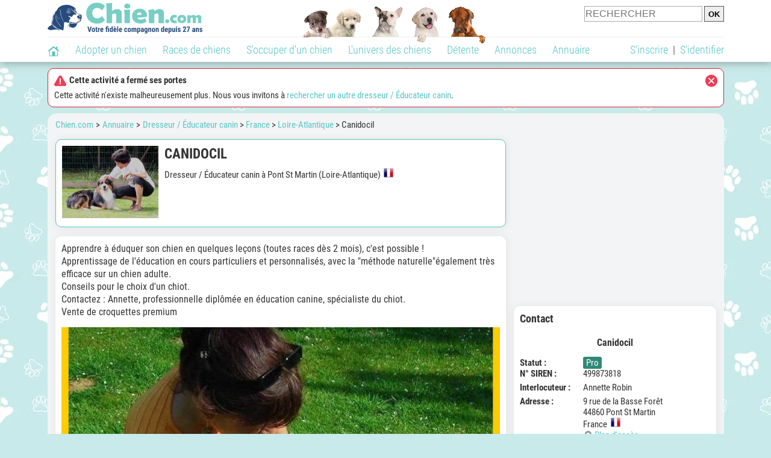

--- FILE ---
content_type: application/javascript; charset=utf-8
request_url: https://fundingchoicesmessages.google.com/f/AGSKWxVzEc4sHDFtf3-rdxqLg959TW-9ZVL-XfiXgebGTZxnTVAwAtTm4T7S4iJebpsxgEYhCaB8KLmmF2ZCy7s6YepllyzSb1Ev25WVLAQFaWKnfc9WD72_zyzS2X6pm_52h9V5_D5gwFYibEBCO0rEfeX7d4ad2BUPiPVojucFWHiKZ9aj9n1koOfoA6-s/_/ad/side_/adshare3.=advertorial&/special_ad./adv3.
body_size: -1288
content:
window['bcb34c12-24a7-448c-aafa-707124e1060d'] = true;